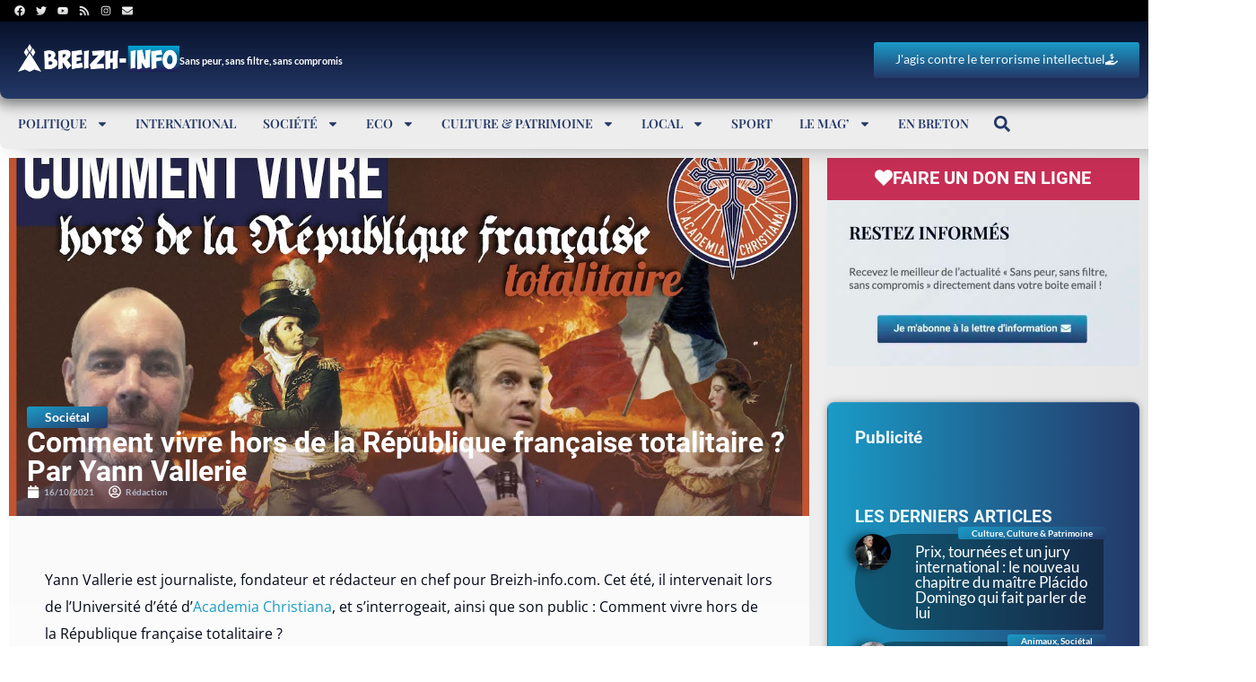

--- FILE ---
content_type: text/html; charset=utf-8
request_url: https://www.google.com/recaptcha/api2/aframe
body_size: -85
content:
<!DOCTYPE HTML><html><head><meta http-equiv="content-type" content="text/html; charset=UTF-8"></head><body><script nonce="G0kimJ0oNUHVDmg_3D_JZw">/** Anti-fraud and anti-abuse applications only. See google.com/recaptcha */ try{var clients={'sodar':'https://pagead2.googlesyndication.com/pagead/sodar?'};window.addEventListener("message",function(a){try{if(a.source===window.parent){var b=JSON.parse(a.data);var c=clients[b['id']];if(c){var d=document.createElement('img');d.src=c+b['params']+'&rc='+(localStorage.getItem("rc::a")?sessionStorage.getItem("rc::b"):"");window.document.body.appendChild(d);sessionStorage.setItem("rc::e",parseInt(sessionStorage.getItem("rc::e")||0)+1);localStorage.setItem("rc::h",'1764284750990');}}}catch(b){}});window.parent.postMessage("_grecaptcha_ready", "*");}catch(b){}</script></body></html>

--- FILE ---
content_type: application/javascript
request_url: https://www.breizh-info.com/wp-content/cache/min/1/wp-content/themes/Light/js/favoris.js?ver=1763283147
body_size: 87
content:
function showMessage(message,isSuccess){var $messageDiv=$('#favoris-message');$messageDiv.html(message).toggleClass('favoris-message-shown',!0);setTimeout(function(){$messageDiv.toggleClass('favoris-message-shown',!1)},3000)}
jQuery(document).ready(function($){$('body').on('click','.etoile-favoris',function(){var star=$(this);var catId=star.data('cat-id');if(!catId){console.error('ID de catégorie manquant');return}
var isFav=star.hasClass('fas');var action=isFav?'retirer_favori_categorie':'enregistrer_favori';$.ajax({url:ajax_object.ajax_url,type:'POST',data:{'action':action,'cat_id':catId,'security':ajax_object.ajax_nonce},success:function(response){if(response.success){star.toggleClass('fas far');showMessage(response.data,!0)}else{showMessage("Erreur lors de l'enregistrement des favoris",!1)}},error:function(error){console.log('Erreur AJAX:',error);showMessage("Erreur lors de la communication avec le serveur",!1)}})})})